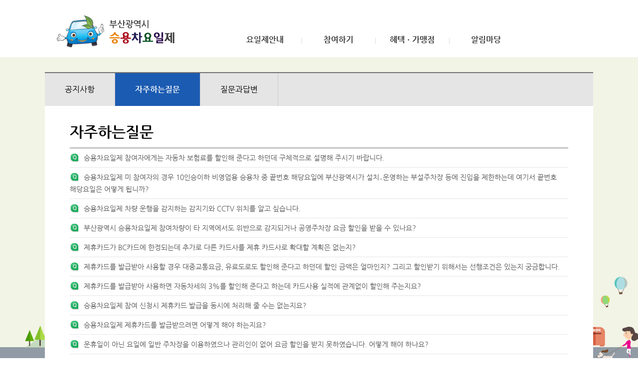

--- FILE ---
content_type: text/html;charset=EUC-KR
request_url: https://green-driving.busan.go.kr/com/sub0402.do;jsessionid=1aiP7pahLgsJRmgSd7y8B6hehoLv1j4yt2hndTZ7N8NgNuaozfmAuUBq6VPG2S0j.its-car_servlet_engine4
body_size: 33555
content:









		






<!DOCTYPE html PUBLIC "-//W3C//DTD XHTML 1.0 Transitional//EN" "http://www.w3.org/TR/xhtml1/DTD/xhtml1-transitional.dtd">
<html lang="ko" xml:lang="ko" xmlns="http://www.w3.org/1999/xhtml">
	<head>
		<meta charset="EUC-KR" />
		
		<!--  <title>부산광역시 승용차요일제</title>-->
		<meta name="Keywords" content="승용차요일제" />
		<meta name="title" content="대중교통 중심도시 부산" />
		<meta name="description" content="저도 일주일에 하루는 쉬고 싶어요~" />
		<meta name="author" content="부산광역시" />      
		<meta property="og:url"         content="http://green-driving.busan.go.kr/" />
		<meta property="og:title"       content="승용차요일제" />
		<meta property="og:description" content="저도 일주일에 하루는 쉬고 싶어요~" />
		<meta property="og:image"       content="http://green-driving.busan.go.kr/" />
		
		<meta http-equiv="X-UA-Compatible" content="IE=edge,chrome=1" />
		<meta http-equiv="Content-Type" content="text/html; charset=EUC-KR " />
		<meta name="viewport" content="width=100%, user-scalable=no, initial-scale=1.0, maximum-scale=1.0, minimum-scale=1.0"/>
		
		<link type="text/css" rel="stylesheet" href="/css/egovframework/base.css;jsessionid=flbdXY52a73NiuehlKEjWOUjVQpQSqM3oFvWgc6jairXlTIVt0SOwAdd51zK59km.its-car_servlet_engine4" />
		<script src="/js/jquery-1.11.1.min.js;jsessionid=flbdXY52a73NiuehlKEjWOUjVQpQSqM3oFvWgc6jairXlTIVt0SOwAdd51zK59km.its-car_servlet_engine4" ></script>
		
		<link rel="stylesheet" type="text/css" media="all" href="/css/egovframework/screen_pc1.css;jsessionid=flbdXY52a73NiuehlKEjWOUjVQpQSqM3oFvWgc6jairXlTIVt0SOwAdd51zK59km.its-car_servlet_engine4" />    
		<link rel="stylesheet" type="text/css" media="screen and (max-width:630px)" href="/css/egovframework/screen_mobile1.css;jsessionid=flbdXY52a73NiuehlKEjWOUjVQpQSqM3oFvWgc6jairXlTIVt0SOwAdd51zK59km.its-car_servlet_engine4" />
		<link rel="stylesheet" type="text/css" media="screen and (max-width:1100px) and (min-width:631px)" href="/css/egovframework/screen_pad1.css;jsessionid=flbdXY52a73NiuehlKEjWOUjVQpQSqM3oFvWgc6jairXlTIVt0SOwAdd51zK59km.its-car_servlet_engine4" />
			
		<script type="text/javascript" src="/js/jquery.form.js;jsessionid=flbdXY52a73NiuehlKEjWOUjVQpQSqM3oFvWgc6jairXlTIVt0SOwAdd51zK59km.its-car_servlet_engine4"></script>	
		<script type="text/javascript" src="/js/ui.js;jsessionid=flbdXY52a73NiuehlKEjWOUjVQpQSqM3oFvWgc6jairXlTIVt0SOwAdd51zK59km.its-car_servlet_engine4" ></script>


		<script language="javascript" type="text/javascript">
			$("#document").ready(function(){
				redirectPage();
			});
			
			function redirectPage()
			{
				var connectName = "null";
				if(connectName == "null")
				{														
					if(window.location.protocol == "http:") {
						window.location.protocol = "https:";
					} 					
				} 
				
			}
			
			function logout()
			{
				alert("LOG OUT");
				document.location.href = "/com/logout.do;jsessionid=flbdXY52a73NiuehlKEjWOUjVQpQSqM3oFvWgc6jairXlTIVt0SOwAdd51zK59km.its-car_servlet_engine4";
			}
			
			(function(i,s,o,g,r,a,m){i['GoogleAnalyticsObject']=r;i[r]=i[r]||function(){

			      (i[r].q=i[r].q||[]).push(arguments)},i[r].l=1*new Date();a=s.createElement(o),

			      m=s.getElementsByTagName(o)[0];a.async=1;a.src=g;m.parentNode.insertBefore(a,m)

			      })(window,document,'script','//www.google-analytics.com/analytics.js','ga');

			 

			      ga('create', 'UA-166335282-2', 'auto');

			      ga('send', 'pageview');
				  
				  if(window.location == 'https://green-driving.busan.go.kr/com/logout.do'){
					  window.location.href='https://green-driving.busan.go.kr/com/egovMain.do';
				  }

		</script>
	</head>
		<body>
			<div style="padding:5px;">
			<a href="#contents-box" class="contentsLink">본문 바로가기</a>
			</div>
			<div id="wrapper">
				<!-- 부산광역시 승용차요일제 로고 및 타이틀 시작 -->
				<div class="hearder">
					<div class="munes">
						<h1><a href="/com/egovMain.do;jsessionid=flbdXY52a73NiuehlKEjWOUjVQpQSqM3oFvWgc6jairXlTIVt0SOwAdd51zK59km.its-car_servlet_engine4" title = "부산광역시 승용차요일제 홈페이지로 이동">부산광역시 승용차요일제</a></h1>
						<nav>
							<h1 class="hidden">Navigation</h1>	
							
							
							
							<ul class="navigation">
								
								<li>
									<a href="/com/sub0101.do;jsessionid=flbdXY52a73NiuehlKEjWOUjVQpQSqM3oFvWgc6jairXlTIVt0SOwAdd51zK59km.its-car_servlet_engine4" class="profile">요일제안내</a>
									<ul class="sub2">
										<li><a href="/com/sub0101.do;jsessionid=flbdXY52a73NiuehlKEjWOUjVQpQSqM3oFvWgc6jairXlTIVt0SOwAdd51zK59km.its-car_servlet_engine4" class="profile00">요일제란?</a></li>
										<li><a href="/com/sub0102.do;jsessionid=flbdXY52a73NiuehlKEjWOUjVQpQSqM3oFvWgc6jairXlTIVt0SOwAdd51zK59km.its-car_servlet_engine4" class="profile01">승용차요일제 필요성</a></li>
										<li><a href="/com/sub0103.do;jsessionid=flbdXY52a73NiuehlKEjWOUjVQpQSqM3oFvWgc6jairXlTIVt0SOwAdd51zK59km.its-car_servlet_engine4" class="profile02">승용차요일제 효과</a></li>
										<li><a href="/com/sub0104.do;jsessionid=flbdXY52a73NiuehlKEjWOUjVQpQSqM3oFvWgc6jairXlTIVt0SOwAdd51zK59km.its-car_servlet_engine4" class="profile03">관련문의처</a></li>
									</ul>
								</li>
								<li>
									<a href="/com/sub0201.do;jsessionid=flbdXY52a73NiuehlKEjWOUjVQpQSqM3oFvWgc6jairXlTIVt0SOwAdd51zK59km.its-car_servlet_engine4" class="Participation">참여하기</a>
									<ul class="sub2">
										<li><a href="/com/sub0201.do;jsessionid=flbdXY52a73NiuehlKEjWOUjVQpQSqM3oFvWgc6jairXlTIVt0SOwAdd51zK59km.its-car_servlet_engine4" class="apply">요일제신청하기</a></li>
										<li><a href="/com/sub0202.do;jsessionid=flbdXY52a73NiuehlKEjWOUjVQpQSqM3oFvWgc6jairXlTIVt0SOwAdd51zK59km.its-car_servlet_engine4" class="lookup">나의 요일제 조회</a></li>
										<li><a href="/com/sub0203_help.do;jsessionid=flbdXY52a73NiuehlKEjWOUjVQpQSqM3oFvWgc6jairXlTIVt0SOwAdd51zK59km.its-car_servlet_engine4" class="reservation">인증샷 등록방법</a></li>
										<li><a href="/com/sub0203.do;jsessionid=flbdXY52a73NiuehlKEjWOUjVQpQSqM3oFvWgc6jairXlTIVt0SOwAdd51zK59km.its-car_servlet_engine4" class="reservation">인증샷 올리기</a></li>
										<li><a href="/com/sub0204.do;jsessionid=flbdXY52a73NiuehlKEjWOUjVQpQSqM3oFvWgc6jairXlTIVt0SOwAdd51zK59km.its-car_servlet_engine4" class="secession">요일제탈퇴</a></li>
									<!--	<li><a href="/com/sub0205.do;jsessionid=flbdXY52a73NiuehlKEjWOUjVQpQSqM3oFvWgc6jairXlTIVt0SOwAdd51zK59km.its-car_servlet_engine4" class="secession1">요일제확인</a></li> -->
									</ul>
								</li>	
								<li><a href="/com/sub0301.do;jsessionid=flbdXY52a73NiuehlKEjWOUjVQpQSqM3oFvWgc6jairXlTIVt0SOwAdd51zK59km.its-car_servlet_engine4" class="benefits">혜택ㆍ가맹점</a>
									<ul class="sub2">
										<li><a href="/com/sub0301.do;jsessionid=flbdXY52a73NiuehlKEjWOUjVQpQSqM3oFvWgc6jairXlTIVt0SOwAdd51zK59km.its-car_servlet_engine4" class="Public">공공기관 혜택</a></li>
										<li style="display:none;"><a href="/com/sub0302.do;jsessionid=flbdXY52a73NiuehlKEjWOUjVQpQSqM3oFvWgc6jairXlTIVt0SOwAdd51zK59km.its-car_servlet_engine4" class="private">민관기관 혜택</a></li>
										<li><a href="/com/sub0303.do;jsessionid=flbdXY52a73NiuehlKEjWOUjVQpQSqM3oFvWgc6jairXlTIVt0SOwAdd51zK59km.its-car_servlet_engine4" class="private">할인가맹점</a></li>
										<li><a href="/com/sub0304_step5.do;jsessionid=flbdXY52a73NiuehlKEjWOUjVQpQSqM3oFvWgc6jairXlTIVt0SOwAdd51zK59km.its-car_servlet_engine4" class="Sale">할인가맹점 신청하기</a></li>
										<li><a href="/com/sub0305.do;jsessionid=flbdXY52a73NiuehlKEjWOUjVQpQSqM3oFvWgc6jairXlTIVt0SOwAdd51zK59km.its-car_servlet_engine4" class="Taxes">세금감면 시뮬레이션</a></li>
									</ul>
								</li>
								<li><a href="/com/sub0401.do;jsessionid=flbdXY52a73NiuehlKEjWOUjVQpQSqM3oFvWgc6jairXlTIVt0SOwAdd51zK59km.its-car_servlet_engine4" class="news">알림마당</a>
									<ul class="sub2">
										<li><a href="/com/sub0401.do;jsessionid=flbdXY52a73NiuehlKEjWOUjVQpQSqM3oFvWgc6jairXlTIVt0SOwAdd51zK59km.its-car_servlet_engine4" class="notice">공지사항</a></li>
										<li><a href="/com/sub0402.do;jsessionid=flbdXY52a73NiuehlKEjWOUjVQpQSqM3oFvWgc6jairXlTIVt0SOwAdd51zK59km.its-car_servlet_engine4" class="faq">자주하는질문</a></li>
										<li><a href="/com/sub0403.do;jsessionid=flbdXY52a73NiuehlKEjWOUjVQpQSqM3oFvWgc6jairXlTIVt0SOwAdd51zK59km.its-car_servlet_engine4" class="qna">질문과답변</a></li>
									</ul>
								</li>
							</ul>							
						</nav>
					</div>
				</div>
			
				<!-- -->
				<div id="header">
					<div class="header-pad">
						<h1 class="logo">
							<a href="/com/egovMain.do;jsessionid=flbdXY52a73NiuehlKEjWOUjVQpQSqM3oFvWgc6jairXlTIVt0SOwAdd51zK59km.its-car_servlet_engine4">
								<img src="/images/egovframework/header/mobile_logo.png;jsessionid=flbdXY52a73NiuehlKEjWOUjVQpQSqM3oFvWgc6jairXlTIVt0SOwAdd51zK59km.its-car_servlet_engine4" alt="부산광역시 승용차요일제" class="img100" />
							</a>
						</h1>
						<a href="javascript:goCategory();" class="nav-menu">
							<img src="/images/egovframework/header/allmenu_m.png;jsessionid=flbdXY52a73NiuehlKEjWOUjVQpQSqM3oFvWgc6jairXlTIVt0SOwAdd51zK59km.its-car_servlet_engine4" alt="메뉴 전체보기" />
						</a>
					</div>	
								
					<div class="gnbArea" style="height: 100%; left: -282px;">
						<p class="closeBtn">
							<a href="javascript:hideCategory();">
								<img src="/images/egovframework/button/btn_close.png;jsessionid=flbdXY52a73NiuehlKEjWOUjVQpQSqM3oFvWgc6jairXlTIVt0SOwAdd51zK59km.its-car_servlet_engine4" alt="메뉴닫기"/>
							</a>
						</p>
						
						<ul>
							<li class="gnb1"><a href="/com/sub0101.do;jsessionid=flbdXY52a73NiuehlKEjWOUjVQpQSqM3oFvWgc6jairXlTIVt0SOwAdd51zK59km.its-car_servlet_engine4"><span>요일제안내</span></a>
								<ul class="subMenu">
									<li><a href="/com/sub0101.do;jsessionid=flbdXY52a73NiuehlKEjWOUjVQpQSqM3oFvWgc6jairXlTIVt0SOwAdd51zK59km.its-car_servlet_engine4">요일제란?</a></li>
									<li><a href="/com/sub0102.do;jsessionid=flbdXY52a73NiuehlKEjWOUjVQpQSqM3oFvWgc6jairXlTIVt0SOwAdd51zK59km.its-car_servlet_engine4">승용차요일제 필요성</a></li>						
									<li class="last"><a href="/com/sub0103.do;jsessionid=flbdXY52a73NiuehlKEjWOUjVQpQSqM3oFvWgc6jairXlTIVt0SOwAdd51zK59km.its-car_servlet_engine4">승용차요일제 효과</a></li>
									<li class="last"><a href="/com/sub0104.do;jsessionid=flbdXY52a73NiuehlKEjWOUjVQpQSqM3oFvWgc6jairXlTIVt0SOwAdd51zK59km.its-car_servlet_engine4">관련문의처</a></li>						
								</ul>
							</li>
							<li class="gnb2"><a href="/com/sub0201.do;jsessionid=flbdXY52a73NiuehlKEjWOUjVQpQSqM3oFvWgc6jairXlTIVt0SOwAdd51zK59km.its-car_servlet_engine4"><span>참여하기</span></a>
								<ul class="subMenu">
									<li><a href="/com/sub0201.do;jsessionid=flbdXY52a73NiuehlKEjWOUjVQpQSqM3oFvWgc6jairXlTIVt0SOwAdd51zK59km.its-car_servlet_engine4">요일제신청하기</a></li>
									<li><a href="/com/sub0202.do;jsessionid=flbdXY52a73NiuehlKEjWOUjVQpQSqM3oFvWgc6jairXlTIVt0SOwAdd51zK59km.its-car_servlet_engine4">나의 요일제 조회</a></li>
									<li class="last"><a href="/com/sub0203.do;jsessionid=flbdXY52a73NiuehlKEjWOUjVQpQSqM3oFvWgc6jairXlTIVt0SOwAdd51zK59km.its-car_servlet_engine4">인증샷올리기</a></li>						
									<li class="last"><a href="/com/sub0204.do;jsessionid=flbdXY52a73NiuehlKEjWOUjVQpQSqM3oFvWgc6jairXlTIVt0SOwAdd51zK59km.its-car_servlet_engine4">요일제탈퇴</a></li>
									<!--<li class="last"><a href="/com/sub0205.do;jsessionid=flbdXY52a73NiuehlKEjWOUjVQpQSqM3oFvWgc6jairXlTIVt0SOwAdd51zK59km.its-car_servlet_engine4">요일제확인</a></li>-->
								</ul>
							</li>
							<li class="gnb3"><a href="/com/sub0301.do;jsessionid=flbdXY52a73NiuehlKEjWOUjVQpQSqM3oFvWgc6jairXlTIVt0SOwAdd51zK59km.its-car_servlet_engine4"><span>혜택ㆍ가맹점</span></a>
								<ul class="subMenu">
									<li><a href="/com/sub0301.do;jsessionid=flbdXY52a73NiuehlKEjWOUjVQpQSqM3oFvWgc6jairXlTIVt0SOwAdd51zK59km.its-car_servlet_engine4">공공기관 혜택</a></li>
									<li style="display:none;"><a href="/com/sub0302.do;jsessionid=flbdXY52a73NiuehlKEjWOUjVQpQSqM3oFvWgc6jairXlTIVt0SOwAdd51zK59km.its-car_servlet_engine4">민관기관 혜택</a></li>
									<li><a href="/com/sub0303.do;jsessionid=flbdXY52a73NiuehlKEjWOUjVQpQSqM3oFvWgc6jairXlTIVt0SOwAdd51zK59km.its-car_servlet_engine4">할인가맹점</a></li>
									<li><a href="/com/sub0304_step5.do;jsessionid=flbdXY52a73NiuehlKEjWOUjVQpQSqM3oFvWgc6jairXlTIVt0SOwAdd51zK59km.its-car_servlet_engine4">할인가맹점 신청하기</a></li>
									<li class="last"><a href="/com/sub0305_2.do;jsessionid=flbdXY52a73NiuehlKEjWOUjVQpQSqM3oFvWgc6jairXlTIVt0SOwAdd51zK59km.its-car_servlet_engine4">세금감면 시뮬레이션</a></li>
								</ul>
							</li>
							<li class="gnb4"><a href="/com/sub0401.do;jsessionid=flbdXY52a73NiuehlKEjWOUjVQpQSqM3oFvWgc6jairXlTIVt0SOwAdd51zK59km.its-car_servlet_engine4"><span>알림마당</span></a>
								<ul class="subMenu">
									<li><a href="/com/sub0401.do;jsessionid=flbdXY52a73NiuehlKEjWOUjVQpQSqM3oFvWgc6jairXlTIVt0SOwAdd51zK59km.its-car_servlet_engine4">공지사항</a></li>
									<li><a			 href="/com/sub0402.do;jsessionid=flbdXY52a73NiuehlKEjWOUjVQpQSqM3oFvWgc6jairXlTIVt0SOwAdd51zK59km.its-car_servlet_engine4">자주하는질문</a></li>
								</ul>
							</li>				
						</ul>
					</div>				
				</div>
			
				<script language="javascript" type="text/javascript">
					$(".profile").parent("li").mouseover(function(){ 
						$(".navigation > li > .sub2").css({ "position":"absolute", "top":"-999em", "left":"-9999em", "margin-top":"6px", "display":"block", "background-color":"#fff", "border-left":"1px solid #ddd", "border-right":"1px solid #ddd", "border-bottom":"1px solid #ddd" });
						$(".profile + .sub2").css({ "top":"60px", "left":"0px", "right":"0px" });
					});
					
					$(".Participation").parent("li").mouseover(function(){
						$(".navigation > li > .sub2").css({ "position":"absolute", "top":"-999em", "left":"-9999em", "margin-top":"6px", "display":"block", "background-color":"#fff", "border-left":"1px solid #ddd", "border-right":"1px solid #ddd", "border-bottom":"1px solid #ddd" });
						$(".Participation + .sub2").css({ "top":"60px", "left":"0px", "right":"0px" });
					});
					
					
					$(".benefits").parent("li").mouseover(function(){
						$(".navigation > li > .sub2").css({ "position":"absolute", "top":"-999em", "left":"-9999em", "margin-top":"6px", "display":"block", "background-color":"#fff", "border-left":"1px solid #ddd", "border-right":"1px solid #ddd", "border-bottom":"1px solid #ddd" });
						$(".benefits + .sub2").css({ "top":"60px", "left":"0px", "right":"0px" });
					});
					
					$(".news").parent("li").mouseover(function(){
						$(".navigation > li > .sub2").css({ "position":"absolute", "top":"-999em", "left":"-9999em", "margin-top":"6px", "display":"block", "background-color":"#fff", "border-left":"1px solid #ddd", "border-right":"1px solid #ddd", "border-bottom":"1px solid #ddd" });
						$(".news + .sub2").css({ "top":"60px", "left":"0px", "right":"0px" });
					});
					
					$(".navigation").mouseout(function(){ 
						$(".navigation > li > .sub2").css({ "position":"absolute", "top":"-999em", "left":"-9999em", "margin-top":"6px", "display":"block", "background-color":"#fff", "border-left":"1px solid #ddd", "border-right":"1px solid #ddd", "border-bottom":"1px solid #ddd" });
					});
					
					
					$(".profile, .profile03,  .profile > .sub2 > li > a").focus(function(){
						$(".navigation > li > .sub2").css({ "position":"absolute", "top":"-999em", "left":"-9999em", "margin-top":"6px", "display":"block", "background-color":"#fff", "border-left":"1px solid #ddd", "border-right":"1px solid #ddd", "border-bottom":"1px solid #ddd" });
						$(".profile + .sub2").css({ "top":"60px", "left":"0px", "right":"0px" });
					});
					
					$(".Participation, .reservation, .Participation > .sub2 > li > a").focus(function(){
						$(".navigation > li > .sub2").css({ "position":"absolute", "top":"-999em", "left":"-9999em", "margin-top":"6px", "display":"block", "background-color":"#fff", "border-left":"1px solid #ddd", "border-right":"1px solid #ddd", "border-bottom":"1px solid #ddd" });
						$(".Participation + .sub2").css({ "top":"60px", "left":"0px", "right":"0px" });
					});
					
					$(".benefits, .Taxes, .benefits > .sub2 > li > a").focus(function(){
						$(".navigation > li > .sub2").css({ "position":"absolute", "top":"-999em", "left":"-9999em", "margin-top":"6px", "display":"block", "background-color":"#fff", "border-left":"1px solid #ddd", "border-right":"1px solid #ddd", "border-bottom":"1px solid #ddd" });
						$(".benefits + .sub2").css({ "top":"60px", "left":"0px", "right":"0px" });
					});
					
					$(".news, .qna, .faq, .notice, .news > .sub2 > li > a").focus(function(){
						$(".navigation > li > .sub2").css({ "position":"absolute", "top":"-999em", "left":"-9999em", "margin-top":"6px", "display":"block", "background-color":"#fff", "border-left":"1px solid #ddd", "border-right":"1px solid #ddd", "border-bottom":"1px solid #ddd" });
						$(".news + .sub2").css({ "top":"60px", "left":"0px", "right":"0px" });
					});
					
					$(".news + .sub2 > li > a.qna").blur(function(){
						$(".navigation > li > .sub2").css({ "position":"absolute", "top":"-999em", "left":"-9999em", "margin-top":"6px", "display":"block", "background-color":"#fff", "border-left":"1px solid #ddd", "border-right":"1px solid #ddd", "border-bottom":"1px solid #ddd" });
					});
				</script>

		<script type="text/javascript">
			document.title = "자주하는 질문";
		</script>

		<div class="contents-container">
	
			<div class="contants">
				<div class="location">
					<ul>
						<li><a href="/com/sub0401.do;jsessionid=flbdXY52a73NiuehlKEjWOUjVQpQSqM3oFvWgc6jairXlTIVt0SOwAdd51zK59km.its-car_servlet_engine4" >공지사항</a></li>
						<li class="on"><a href="/com/sub0402.do;jsessionid=flbdXY52a73NiuehlKEjWOUjVQpQSqM3oFvWgc6jairXlTIVt0SOwAdd51zK59km.its-car_servlet_engine4" >자주하는질문</a></li>
						<li><a href="/com/sub0403.do;jsessionid=flbdXY52a73NiuehlKEjWOUjVQpQSqM3oFvWgc6jairXlTIVt0SOwAdd51zK59km.its-car_servlet_engine4" >질문과답변</a></li>
					</ul>
				</div>
	
				<div class="subContants" id="contents-box" tabindex="0">
	
					<h3>자주하는질문</h3>
					
					<ul class="faq_01">
						
					


					<li>
						<img alt="질문" src="/images/egovframework/board/faq_Q.gif" style="background-repeat: no-repeat; padding: 3px 5px 0px 0px;">
						<a href="#" onclick="kuisin('test0'); return false;" class='test0' title='열기'>승용차요일제 참여자에게는 자동차 보험료를 할인해 준다고 하던데 구체적으로 설명해  주시기 바랍니다.</a>
					
						
						<div id = "test0" style = "padding:10px 20px 10px 35px; background-color:#f5f5f5; display:none; width:95%;">
							<img alt="답변" src="/images/egovframework/board/faq_A.gif" style="background-repeat: no-repeat;  padding: 3px 5px 0px 0px;">
							자동차보험사별&nbsp;특약&nbsp;상품&nbsp;중의&nbsp;하나로&nbsp;승용차요일제&nbsp;참여자가&nbsp;1년&nbsp;동안&nbsp;요일제를&nbsp;준수하면&nbsp;보험료의&nbsp;약&nbsp;8.7%를&nbsp;환급해&nbsp;드립니다.(경우에&nbsp;따라&nbsp;자동차에&nbsp;OBD단말기&nbsp;장착)<br/><br/>다만,&nbsp;자동차&nbsp;보험료&nbsp;할인의&nbsp;경우&nbsp;부산시&nbsp;주관이&nbsp;아니며&nbsp;민간&nbsp;보험사가&nbsp;제공하는&nbsp;혜택으로서,&nbsp;현재&nbsp;보험사마다&nbsp;운영&nbsp;유무&nbsp;및&nbsp;방식이&nbsp;상이함에&nbsp;따라&nbsp;가입중인&nbsp;보험사에&nbsp;직접&nbsp;문의하시기&nbsp;바랍니다.  
						</div>
					</li>
					
						


					<li>
						<img alt="질문" src="/images/egovframework/board/faq_Q.gif" style="background-repeat: no-repeat; padding: 3px 5px 0px 0px;">
						<a href="#" onclick="kuisin('test1'); return false;" class='test1' title='열기'>승용차요일제 미 참여자의 경우 10인승이하 비영업용 승용차 중 끝번호 해당요일에 부산광역시가 설치&#8228;운영하는 부설주차장 등에 진입을 제한하는데 여기서 끝번호 해당요일은 어떻게 됩니까?</a>
					
						
						<div id = "test1" style = "padding:10px 20px 10px 35px; background-color:#f5f5f5; display:none; width:95%;">
							<img alt="답변" src="/images/egovframework/board/faq_A.gif" style="background-repeat: no-repeat;  padding: 3px 5px 0px 0px;">
							승용차요일제&nbsp;참여자의&nbsp;경우는&nbsp;운휴일에&nbsp;공공기관&nbsp;부설주차장&nbsp;출입이&nbsp;제한되고,&nbsp;승용차요일제에&nbsp;참여하지&nbsp;않은&nbsp;10인승이하&nbsp;비영업용&nbsp;승용차는&nbsp;끝&nbsp;번호&nbsp;해당요일에&nbsp;공공기관&nbsp;부설주차장&nbsp;출입이&nbsp;제한됩니다.<br/>※&nbsp;끝&nbsp;번호&nbsp;해당요일은&nbsp;<br/>▷&nbsp;(월)&nbsp;1,6&nbsp;(화)&nbsp;2,7&nbsp;(수)&nbsp;3,8&nbsp;&nbsp;(목)&nbsp;4,9&nbsp;&nbsp;(금)&nbsp;5,0  
						</div>
					</li>
					
						


					<li>
						<img alt="질문" src="/images/egovframework/board/faq_Q.gif" style="background-repeat: no-repeat; padding: 3px 5px 0px 0px;">
						<a href="#" onclick="kuisin('test2'); return false;" class='test2' title='열기'>승용차요일제 차량 운행을 감지하는 감지기와 CCTV 위치를 알고 싶습니다.</a>
					
						
						<div id = "test2" style = "padding:10px 20px 10px 35px; background-color:#f5f5f5; display:none; width:95%;">
							<img alt="답변" src="/images/egovframework/board/faq_A.gif" style="background-repeat: no-repeat;  padding: 3px 5px 0px 0px;">
							구간내&nbsp;속도를&nbsp;감속시켜&nbsp;사고를&nbsp;예방해주는&nbsp;과속단속&nbsp;카메라의&nbsp;순기능과는&nbsp;달리,&nbsp;승용차요일제의&nbsp;경우&nbsp;감지기와&nbsp;CCTV&nbsp;위치&nbsp;공개시&nbsp;우회하여&nbsp;회피&nbsp;운행을&nbsp;할&nbsp;가능성이&nbsp;높아&nbsp;도덕적&nbsp;해이를&nbsp;야기시킬&nbsp;수&nbsp;있음에&nbsp;따라&nbsp;대외비에&nbsp;준하여&nbsp;비공개를&nbsp;원칙으로&nbsp;하고&nbsp;있음을&nbsp;양해하여&nbsp;주시기&nbsp;바랍니다.  
						</div>
					</li>
					
						


					<li>
						<img alt="질문" src="/images/egovframework/board/faq_Q.gif" style="background-repeat: no-repeat; padding: 3px 5px 0px 0px;">
						<a href="#" onclick="kuisin('test3'); return false;" class='test3' title='열기'>부산광역시 승용차요일제 참여차량이 타 지역에서도 위반으로 감지되거나 공영주차장 요금 할인을 받을 수 있나요?</a>
					
						
						<div id = "test3" style = "padding:10px 20px 10px 35px; background-color:#f5f5f5; display:none; width:95%;">
							<img alt="답변" src="/images/egovframework/board/faq_A.gif" style="background-repeat: no-repeat;  padding: 3px 5px 0px 0px;">
							승용차요일제는&nbsp;부산을&nbsp;포함한&nbsp;7개&nbsp;시도(서울,경기,인천,대전,대구,&nbsp;울산)에서&nbsp;개별적으로&nbsp;운영하고&nbsp;있는&nbsp;제도로서&nbsp;참여혜택&nbsp;및&nbsp;불이익이&nbsp;지역마다&nbsp;다르며,&nbsp;지역권역내에서만&nbsp;적용됨에&nbsp;따라&nbsp;부산광역시&nbsp;참여차량이&nbsp;타&nbsp;지역에서&nbsp;운행하여도&nbsp;위반으로&nbsp;감지되거나&nbsp;공영주차장&nbsp;요금이&nbsp;할인되지는&nbsp;않습니다.  
						</div>
					</li>
					
						


					<li>
						<img alt="질문" src="/images/egovframework/board/faq_Q.gif" style="background-repeat: no-repeat; padding: 3px 5px 0px 0px;">
						<a href="#" onclick="kuisin('test4'); return false;" class='test4' title='열기'>제휴카드가 BC카드에 한정되는데 추가로 다른 카드사를 제휴 카드사로 확대할 계획은 없는지?</a>
					
						
						<div id = "test4" style = "padding:10px 20px 10px 35px; background-color:#f5f5f5; display:none; width:95%;">
							<img alt="답변" src="/images/egovframework/board/faq_A.gif" style="background-repeat: no-repeat;  padding: 3px 5px 0px 0px;">
							제휴카드사는&nbsp;공개모집&nbsp;과정을&nbsp;거쳐&nbsp;결정되었으며&nbsp;추가&nbsp;모집계획은&nbsp;없습니다.  
						</div>
					</li>
					
						


					<li>
						<img alt="질문" src="/images/egovframework/board/faq_Q.gif" style="background-repeat: no-repeat; padding: 3px 5px 0px 0px;">
						<a href="#" onclick="kuisin('test5'); return false;" class='test5' title='열기'>제휴카드를 발급받아 사용할 경우 대중교통요금, 유료도로도 할인해 준다고 하던데 할인 금액은 얼마인지? 그리고 할인받기 위해서는 선행조건은 있는지 궁금합니다.</a>
					
						
						<div id = "test5" style = "padding:10px 20px 10px 35px; background-color:#f5f5f5; display:none; width:95%;">
							<img alt="답변" src="/images/egovframework/board/faq_A.gif" style="background-repeat: no-repeat;  padding: 3px 5px 0px 0px;">
							제휴카드를&nbsp;사용하여&nbsp;대중교통요금을&nbsp;결재할&nbsp;경우<br/>○&nbsp;비씨카드:&nbsp;버스요금와&nbsp;도시철도요금을&nbsp;건당&nbsp;200원&nbsp;할인(일1회,&nbsp;월5회이내)<br/>&nbsp;유료도로&nbsp;통행료&nbsp;건당&nbsp;100원&nbsp;캐쉬백&nbsp;적립(일1회,&nbsp;월10회이내)<br/>&nbsp;※&nbsp;사용실적:&nbsp;월20만원이상  
						</div>
					</li>
					
						


					<li>
						<img alt="질문" src="/images/egovframework/board/faq_Q.gif" style="background-repeat: no-repeat; padding: 3px 5px 0px 0px;">
						<a href="#" onclick="kuisin('test6'); return false;" class='test6' title='열기'>제휴카드를 발급받아 사용하면 자동차세의 3%를 할인해 준다고 하는데 카드사용 실적에 관계없이 할인해 주는지요?</a>
					
						
						<div id = "test6" style = "padding:10px 20px 10px 35px; background-color:#f5f5f5; display:none; width:95%;">
							<img alt="답변" src="/images/egovframework/board/faq_A.gif" style="background-repeat: no-repeat;  padding: 3px 5px 0px 0px;">
							제휴카드를&nbsp;사용하여&nbsp;자동차세를&nbsp;경감받기&nbsp;위해서는&nbsp;카드사별&nbsp;일정금액이상의&nbsp;사용실적이&nbsp;있어야&nbsp;하며,&nbsp;최고한도가&nbsp;3만원까지&nbsp;할인됩니다.&nbsp;할인을&nbsp;위한&nbsp;구체적인&nbsp;이용&nbsp;조건은&nbsp;카드발급기관에&nbsp;문의하여&nbsp;주시기&nbsp;바랍니다.&nbsp;※&nbsp;사용실적:&nbsp;비씨카드&nbsp;-&nbsp;월20만원  
						</div>
					</li>
					
						


					<li>
						<img alt="질문" src="/images/egovframework/board/faq_Q.gif" style="background-repeat: no-repeat; padding: 3px 5px 0px 0px;">
						<a href="#" onclick="kuisin('test7'); return false;" class='test7' title='열기'>승용차요일제 참여 신청시 제휴카드 발급을 동시에 처리해 줄 수는 없는지요?</a>
					
						
						<div id = "test7" style = "padding:10px 20px 10px 35px; background-color:#f5f5f5; display:none; width:95%;">
							<img alt="답변" src="/images/egovframework/board/faq_A.gif" style="background-repeat: no-repeat;  padding: 3px 5px 0px 0px;">
							접수기관에서&nbsp;직접처리하기는&nbsp;어려우며,&nbsp;가까운&nbsp;카드발급기관에서&nbsp;발급받으셔야&nbsp;합니다.<br/>&nbsp;&nbsp;&nbsp;&nbsp;&nbsp;-&nbsp;비씨카드&nbsp;:&nbsp;부산은행,&nbsp;농협,&nbsp;우리은행(1566-4000,1588-4000,&nbsp;홈페이지&nbsp;www.bccard.com  
						</div>
					</li>
					
						


					<li>
						<img alt="질문" src="/images/egovframework/board/faq_Q.gif" style="background-repeat: no-repeat; padding: 3px 5px 0px 0px;">
						<a href="#" onclick="kuisin('test8'); return false;" class='test8' title='열기'>승용차요일제 제휴카드를 발급받으려면 어떻게 해야 하는지요?</a>
					
						
						<div id = "test8" style = "padding:10px 20px 10px 35px; background-color:#f5f5f5; display:none; width:95%;">
							<img alt="답변" src="/images/egovframework/board/faq_A.gif" style="background-repeat: no-repeat;  padding: 3px 5px 0px 0px;">
							승용차요일제&nbsp;제휴&nbsp;카드사는&nbsp;비씨카드이며,&nbsp;먼저&nbsp;승용차요일제&nbsp;신청등록한&nbsp;후&nbsp;비씨카드사에&nbsp;가져서&nbsp;발급&nbsp;신청하시면&nbsp;됩니다.&nbsp;<br/>※&nbsp;발급문의&nbsp;:&nbsp;비씨카드&nbsp;1566-4000,&nbsp;1588-4000,&nbsp;홈페이지&nbsp;www.bccard.com  
						</div>
					</li>
					
						


					<li>
						<img alt="질문" src="/images/egovframework/board/faq_Q.gif" style="background-repeat: no-repeat; padding: 3px 5px 0px 0px;">
						<a href="#" onclick="kuisin('test9'); return false;" class='test9' title='열기'>운휴일이 아닌 요일에 일반 주차장을 이용하였으나 관리인이 없어 요금 할인을 받지 못하였습니다. 어떻게 해야 하나요?</a>
					
						
						<div id = "test9" style = "padding:10px 20px 10px 35px; background-color:#f5f5f5; display:none; width:95%;">
							<img alt="답변" src="/images/egovframework/board/faq_A.gif" style="background-repeat: no-repeat;  padding: 3px 5px 0px 0px;">
							주차&nbsp;관리인&nbsp;부재로&nbsp;요금&nbsp;할인을&nbsp;받지&nbsp;못한&nbsp;경우는&nbsp;해당&nbsp;공영주차장으로&nbsp;연락하시면&nbsp;사후&nbsp;환급을&nbsp;받으실&nbsp;수&nbsp;있습니다.&nbsp;또한,&nbsp;관리인이&nbsp;요일제에&nbsp;대해&nbsp;제대로&nbsp;인지하지&nbsp;못하여&nbsp;요금할인을&nbsp;해주지&nbsp;않을&nbsp;경우&nbsp;관할&nbsp;관리기관(부산시설공단&nbsp;또는&nbsp;구군&nbsp;교통과)에&nbsp;문의하시면&nbsp;해당&nbsp;주차장&nbsp;시정조치와&nbsp;함께&nbsp;미할인&nbsp;금액을&nbsp;환급해&nbsp;드립니다.  
						</div>
					</li>
					
						


					</ul>
								
						
					<div class="paging">	
						<ul>
							<li>
								<a href="../com/sub0402.do?nowBlock=0&page=0"> 
						        	<img src="/images/egovframework/board/btn_fir.png;jsessionid=flbdXY52a73NiuehlKEjWOUjVQpQSqM3oFvWgc6jairXlTIVt0SOwAdd51zK59km.its-car_servlet_engine4" alt="첫페이지" style="vertical-align:middle" />  
						        </a>
							      
							</li>
							<li class="num">
								<ul>
									
									<li>
										
										<a href="../com/sub0402.do?nowBlock=0&page=0&keyField=&keyWord=" title="현재위치" class="onf">
											1
										</a> 
										
									</li>
									
									
									
									<li>
										
										<a href="../com/sub0402.do?nowBlock=0&page=1&keyField=&keyWord="title="2페이지">
											2
										</a>
										
									</li>
									
									
									
									<li>
										
										<a href="../com/sub0402.do?nowBlock=0&page=2&keyField=&keyWord="title="3페이지">
											3
										</a>
										
									</li>
									
									
									
									<li>
										
										<a href="../com/sub0402.do?nowBlock=0&page=3&keyField=&keyWord="title="4페이지">
											4
										</a>
										
									</li>
									
									
									
									<li>
										
										<a href="../com/sub0402.do?nowBlock=0&page=4&keyField=&keyWord="title="5페이지">
											5
										</a>
										
									</li>
									  
								</ul>
							</li>
							
							<li>


							    
													    
							    <a href="../com/sub0402.do?nowBlock=0&page=4"> 
							        <img src="/images/egovframework/board/btn_end.png;jsessionid=flbdXY52a73NiuehlKEjWOUjVQpQSqM3oFvWgc6jairXlTIVt0SOwAdd51zK59km.its-car_servlet_engine4" alt="마지막페이지" style="vertical-align:middle" /> 
							    </a>
									
							</li>
						</ul>
						   
					</div>	
						
					

				</div>				
			</div>	
		</div>
		

 <script>

	/**페이지이동*/
	window.fn_openPage = function(obj) {
		if ($('#'+obj).val() != "") {
			window.open($('#'+obj).val(),"DepartHome","");
		}
	};
	
	
</script>

<div id="footer">
	<div class="foot">
  		<span id = "PusanlogoTag" style="display:block;position:absolute;width:1px;height:1px;overflow:hidden;">부산광역시 로고</span>
		<span id = "PusanlogoTag" style="display:block;position:absolute;width:1px;height:1px;overflow:hidden;">과학기술정보통신부 WEB ACCESSIBILITY 마크(웹 접근성 품질인증 마크)</span>

    
		<div class="copyright">
			<p class="f_mobile">
			우편번호 47545 부산광역시 연제구 중앙대로 1001(연산동) 부산광역시 승용차요일제<br />
			전화 : 051-888-3922 | 팩스 : 051-888-3909
			</p>
			Copyright(c) Busan Metropolitan city Right Reserved.
		</div>
		
		<div class="select f_mobile">
			<legend class="hidden">구군 홈페이지</legend>
			<label for="city_public" class="hidden">구군 홈페이지</label>
			<select id="city_public" name="city_public" title="관련사이트" class="type1">
				<option value="" selected>관련사이트</option>			
				<option value="https://bsparking.bisco.or.kr/">주차정보 서비스</option>
				<option value="http://www.busan.go.kr/">부산광역시</option>
				<option value="http://its.busan.go.kr/">부산교통정보 서비스센터</option>
				<option value="http://bus.busan.go.kr/">시내버스 노선안내</option>
				<option value="http://car.busan.go.kr">차량등록사업소</option>
			</select> 
			<span class="btn blue mgt5"><a href="javascript:;" onclick="javascript:fn_openPage('city_public');" title = "새창으로 이동">이동</a></span>

			<div>
				<pre>
					<p><a href="http://www.busan.go.kr/vprivacy1" target="_blank" style="font-size: 1.3em; font-weight: bold; color: #D6C94D">개인정보처리방침</a></p>
				</pre>
			</div>

		</div>
		
		
	</div>
</div>
</div>



		
		<script type="text/JavaScript">
			function kuisin(idMyDiv)
			{
			     var objDiv = document.getElementById(idMyDiv);
				 var objATag = document.getElementsByClassName(idMyDiv);
			
			     if(objDiv.style.display=="block")
			    {
					 { objDiv.style.display = "none"; }
				     $(objATag).attr('title','열기')
				}
			     else
				{
					 { objDiv.style.display = "block"; }
					 $(objATag).attr('title','닫기')	 
				}	
			}
			
			function list(){
				document.list.action="../com/sub0402.do";
			 	document.list.submit();
			 }
			
			
		</script>
	</body>
</html>
	